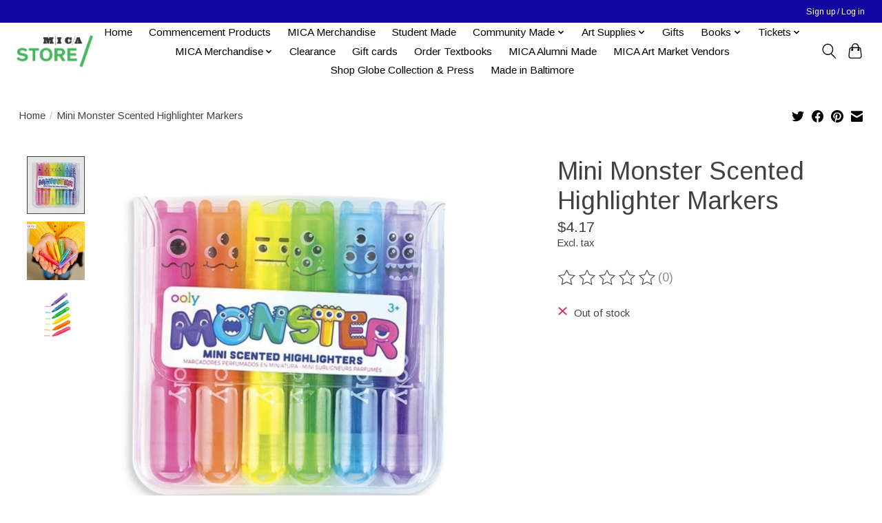

--- FILE ---
content_type: text/javascript;charset=utf-8
request_url: https://shop.mica.edu/services/stats/pageview.js?product=47517354&hash=5f64
body_size: -411
content:
// SEOshop 29-01-2026 11:32:47